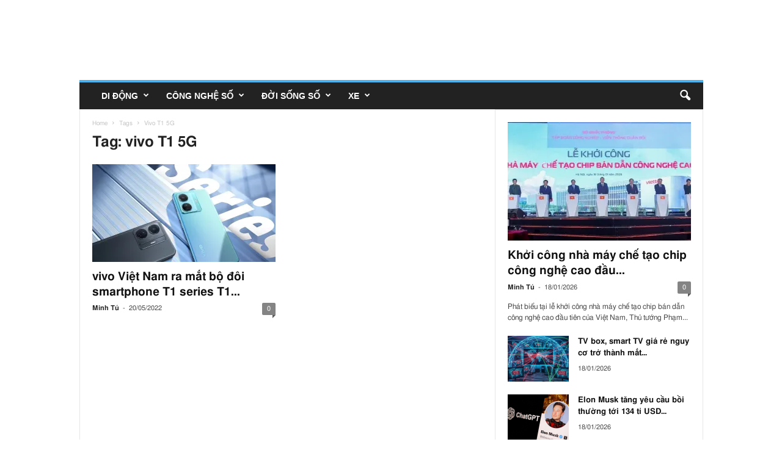

--- FILE ---
content_type: application/javascript; charset=UTF-8
request_url: https://mobilereview.vn/wp-content/plugins/wp-usate/public/js/fe-async.min.js?vz565840672z=vz1557621719z
body_size: 4632
content:
var wp_usate=wp_usate||{},wp_usate_data=wp_usate_data||{};!function(c,l,p,d,_,e,u,t,r){function i(t){I&&clearTimeout(I),t=t||1e3,(t=parseInt(t))<2&&(t=2),I=setTimeout(function(){d(b?".desktop-only":".mobile-only").remove()},t)}function n(){var e,i,t;M||(M=!0,t=d(".single-post .review-box:first"),0<y&&t&&0<t.length&&0<y&&(d(".single-post .review-box .criteria .criterion").each(function(){var t=d(this),e=t.find(".label:first"),t=t.find(".main-stars:first");e.after('<div class="review-rating-wrapper review-rating-rdrtobj"><div class="review-rating-wrapper-body"><div><strong>Tác giả chấm điểm</strong></div><div class="review-author-main-stars"></div><hr/></div></div>'),d(this).find(".review-author-main-stars").html(t);e=(e=e.text()).replace(/[\s \t]+/gi," ");e=(e=d.trim(e)).toLowerCase(),e=p.to_slug(e);e=wprtxtr.wprtxtr_get_rating_html_init({object_id:"obj-"+y,factor:"rdrtobj-"+Q(e),startype:"i",starsize:"medium"});d(this).find(".review-rating-wrapper-body").append("<div><strong>Bạn đọc chấm điểm</strong></div><div>"+e+"</div>")}),e=0,i=function(t){e&&clearTimeout(e),t=t||2e3,t=parseInt(t),e=setTimeout(function(){console.log("_final_score_render"),d(".single-post .review-box").find(".user-ratings").each(function(){var t=d(this);t.html("");var e=t.parents(".review-box:first"),i=0,r=0,n=0;e.find(".review-rating-rdrtobj .wprtxtr_rating[data-xinit]").each(function(){var t=_(this).data("rating_data");t&&t.average_score&&t.total_rating&&(t.total_rating=parseInt(t.total_rating),t.average_score=parseFloat(t.average_score),i+=t.average_score*t.total_rating,n+=t.total_rating,0)}),0<n&&(r=parseFloat(i/n)),r=function(t,e){e=e||2;return t*=Math.pow(10,e),t=Math.round(t),t/=Math.pow(10,e)}(r,1);r=wprtxtr.wprtxtr_get_rating_html_init({object_id:"obj-"+y,factor:"rdrtobj-average",startype:"i",starsize:"medium",score:r,readonly:1});t.html('<div class="criterion review-rating-summary"><div class="label"><strong>TỔNG KẾT</strong></div><div class="review-rating-wrapper"><div class="review-rating-wrapper-body"><div><strong>Tổng điểm bạn đọc đánh giá</strong></div><div>'+r+"</div><div><small>"+n+" lượt đánh giá</small></div></div></div></div>")}),setTimeout(function(){wprtxtr.wprtxtr_rating_init()},500)},t)},c.xtr_add_action("wprtxtr_rating_post",function(t,e){0<t.parents(".usate_reader_rating_object_wrapper:first").length&&setTimeout(function(){i(1e3)},10)}),setTimeout(function(){wprtxtr.wprtxtr_rating_init()},100),setTimeout(function(){i()},2e3),c.xtr_add_action("wprtxtr_raty_render",function(t,e){t.parents(".user-ratings:first").length<1?setTimeout(function(){i(1e3)},10):0<t.parents(".review-box:first").length&&t.parents(".review-box:first").addClass("xraty_rendered")})))}var a,s,o,f,m,v=!1,g=l.referrer||"",h=location.hostname,w=r.usate_libs_root_url,b=!1,x=!1,y=0,T=!1,j=navigator.language||navigator.userLanguage,k=!1,C="",B=!1,I=0,M=!1,z=!1,P=0;function E(){var t,e;P||(P=1,K()||(c.xtr_add_action("wprtxtr_raty_render_pre",function(t,e){0<t.parents(".wppepvn_hide:first").length&&t.parents(".wppepvn_hide:first").removeClass("wppepvn_hide")}),t=0,e=function(){if(t)return 0;t=1,setTimeout(function(){var t,e,i,r,n,a,s,o;z||(z=!0,x&&0<x.size()&&"undefined"!=typeof wpopxtf_data&&wpopxtf_data&&0<y&&(t=!1,(!(e=d(".comments-area:first"))||e.length<1)&&(e=!1),i=parseInt(x.height()),r=parseInt(x.offset().top),n=wppepvn_site_url+"wp-content/plugins/wp-usate/public/images/l-arrow-red.png",u||(n=p.to_photon_url(n)),a={site_id:wppepvn_current_blog_id,object_id:"post-"+y,factor:"rdrtpstct"},s=function(t){return t?p.isArray(t)||(t=[t]):t=["Bạn có hài lòng với nội dung bài này?","Bạn thấy bài này thế nào?","Bài này có hay không bạn?","Bài này có tuyệt không bạn?","Bạn thấy bài này hay không?","Bạn thấy bài này tuyệt chứ?","Bạn ơi, bài này hay chứ?","Bạn ơi, bài này tuyệt chứ?","Bạn ơi, bài này được chứ?","Bài này ok không bạn?","Bạn ơi, bài này ok không?"],t=p.shuffle(t),'<div class="usate-readers-rate-post-content-wrapper wppepvn_hide"><div class="usate-rate-arrow"><img src="'+n+'" alt="Đánh giá"/></div><div class="usate-rate-box"><h5>'+t[0]+'</h5><div class="usate-rating-stars">'+wprtxtr.wprtxtr_get_rating_html_init({object_id:"post-"+y,factor:"rdrtpstct",startype:"i",starsize:"large"})+"</div></div></div>"},wprtxtr.wprtxtr_rating_user_rated(a,"g")||(e?((t=d(s())).addClass("usate-readers-rate-before-comments"),e.before(t),t=null):x.append(s()),o=s(),x.children("p,div,figure,ul,ol").each(function(){if(o){var t=d(this);if(.6<=(parseInt(t.offset().top)-r)/i)return t.after(o),o=!1}})),c.xtr_add_action("wprtxtr_rating_post",function(t,e){if(0<t.parents(".usate-readers-rate-post-content-wrapper:first").size()){var i=t.parents('.main[data-url="'+T+'"]:first');if(!i||i.length<1)return!1;var r=i.find(".comments-area:first");(!r||r.length<1)&&(r=!1);var n=0;e.user_rated_score&&(n=e.user_rated_score),n=parseFloat(n),"undefined"!=typeof wpcrmxtr&&wpcrmxtr&&wpcrmxtr.track("wprtxtr_rating",d.extend(!0,{},{value:parseInt(3<=n?15*n:1)},e),{strict:!0});var a=t.attr("data-xrtky");i.find('.wprtxtr_rating[data-xrtky="'+a+'"]').not(t).parents(".usate-readers-rate-post-content-wrapper").remove(),3<=n?t.children("small:first").after("<div><hr><small><em>Cảm ơn bạn đã cho ý kiến đánh giá "+n+"* nội dung của bài viết này. Điểm đánh giá của bạn sẽ góp phần giúp nội dung của "+h+" ngày càng chất lượng hơn. Thân chúc bạn nhiều niềm vui và sức khoẻ :)</em></small></div>"):t.children("small:first").after("<div><hr><small><em>Cảm ơn bạn đã cho ý kiến đánh giá "+n+"* nội dung bài viết này. "+h+" rất lấy làm tiếc về trải nghiệm của bạn không hài lòng với nội dung bài viết này :( . Điểm đánh giá của bạn sẽ góp phần giúp nội dung của "+h+" ngày càng chất lượng hơn. Thân chúc bạn nhiều niềm vui và sức khoẻ :)</em></small></div>"),r&&0<r.length&&(d(".usate-rating-comments:first").html(r),d(".usate-rate-post-comments:first").removeClass("wppepvn_hide"),p.checkIfElementIsInViewport(r,{offset:250})&&d([l.documentElement,l.body]).animate({scrollTop:Math.ceil(r.offset().top-200)},100)),c.xtr_do_action("user_rated_post_content",t,e)}}),_(".the-post .author-box:first").after(s()),e&&0<e.length&&d(".usate-rate-post-comments:first").length<1&&(s=["Bạn ơi, bạn nghĩ gì về bài này?","Bạn ơi, bạn nghĩ sao về bài này?","Bạn ơi, cho mình xin thêm chút bình luận nhé?","Bạn ơi, cho mình biết cảm nghĩ của bạn nhé?"],s=p.shuffle(s),e.before('<div class="usate-readers-rate-post-content-wrapper usate-rate-post-comments"><div class="usate-rate-arrow"><img src="'+n+'" alt="Ý kiến đánh giá"></div><div class="usate-rate-box" style="width:100%;margin:0;padding:0;"><h5>'+s[0]+'</h5><div class="usate-rating-comments"></div></div></div>'),d(".usate-rate-post-comments:first").addClass("wppepvn_hide")),setTimeout(function(){wprtxtr.wprtxtr_rating_init()},20)))},100),setTimeout(function(){n()},100)},c.xtr_add_action("wprtxtr_rating_ready",function(){setTimeout(function(){e()},100)}),setTimeout(function(){e()},62e3)))}var F=0;function N(){var t,e,i;F||(F=1,K()||(t=G(),i=f,e=(e=j).toLowerCase(),i=i.toLowerCase(),e=e.split("-"),i=i.split("-"),(t&&t.translated||m&&(-1<["translated","at_translate","xtl"].indexOf(m)||/(translated|at_translate)/gim.test(m)||/(xfeed|mbx_sd|wpcrmhubxtr_adv_ad)/gim.test(m)&&C&&"VN"!==C)&&e[0]!==i[0]||g&&/^https?:\/\/\[^\/]*?(pinterest|facebook|twitter|instagram|vk|reddit|tiktok|ok|tumblr|medium|stackoverflow|soundcloud)\./gi.test(g)&&C&&"VN"!==C&&e[0]!==i[0])&&(t.translated||R({translated:1}),d("head:first").append('<link rel="dns-prefetch" href="//translate.google.com"><link href="https://translate.google.com" rel="preconnect" crossorigin>'),p.modal_box_init(),p.load_libs("jquery-circle-progress",function(){var e=setInterval(function(){var t;void 0!==d.fn.circleProgress&&d.fn.circleProgress&&(clearInterval(e),d(".xtr-modal .xtr-modal-body").html('<center><div class="xtr-circle" id="usate_translate_loading_bar"><strong></strong></div><div><b>Translating...</b></div></center>'),d("#usate_translate_loading_bar").circleProgress({fill:{color:"#ED1D24"},emptyFill:"#231F20",lineCap:"round",thickness:18,size:160,value:.05}).on("circle-animation-start",function(t,e){var i=Math.ceil(100*parseFloat(d(this).circleProgress("value"))),i=parseInt(i);d(this).find("strong").html(i+"%")}).on("circle-animation-end",function(t,e){var i=Math.ceil(100*parseFloat(d(this).circleProgress("value")));100<=(i=parseInt(i))&&(d(".xtr-modal").removeClass("xtr-modal-show xtr-transparent xtr-onlybody xtr-align-middle"),d(".xtr-modal .xtr-modal-body").html(""))}),d(".xtr-modal").addClass("xtr-modal-show xtr-transparent xtr-onlybody xtr-align-middle"),t=J(a+"&t="+(u?Math.random():Math.ceil(U()/3600))),p.load_script(wppepvn_site_url+"wp-content/plugins/wp-usate/public/js/translate"+(u?"":".min")+".js?"+t+"="+J(t)),d("#usate_translate_loading_bar").circleProgress("value",.15))},20)}))))}function O(){var e;function i(){setTimeout(function(){d([".main-content .post-share.post-share-b",".post-share-float.spc-social-bg",".spc-social-bg"].join(",")).addClass("spc-social-colors"),d([".post-share-bot .spc-social-bg"].join(",")).addClass("spc-social spc-social-colors"),d([".spc-social-follow"].join(",")).not(".spc-social-follow-c").addClass("spc-social-colors spc-social-bg"),d([".service-link"].join(",")).addClass("service"),d([".post-share"].join(",")).addClass("spc-social-colors"),d([".share-links"].join(",")).addClass("spc-social spc-social-colors spc-social-bg"),d([".post-share-float"].join(",")).attr("class","post-share-float share-float-b spc-social-colors spc-social-colored")},2),setTimeout(function(){d([".review.review-radial .counter.percent",".review.review-number",".post-detail-main-content .review-box.stars .number.rating .value"].join(",")).not("[data-usate-review_render_inited]").each(function(){var t=d(this);t.attr("data-usate-review_render_inited","1");var e=t.text(),i=e.replace(/[^0-9\.]+/gim,""),i=parseInt(i);-1<e.indexOf("%")||t.hasClass("percent")?(i=(5*i/100).toFixed(1),0<t.parents(".review-box.stars").length?i+='<span class="percent">/5</span>':t.removeClass("percent"),t.html(i)):t.hasClass("review-number")&&(i=(5*i/10).toFixed(1),t.find("span:last").html(i))})},2)}L||(L=!0,e=0,setTimeout(function(){i()},2),c.xtr_add_action("window_scroll window_resize",function(t){e&&clearTimeout(e),e=setTimeout(function(){i()},1e3)}))}function S(){return!D&&(!(void 0===p||!p||void 0===d||!d)&&(!D&&(D=!0,B||(B=!0,t="",(t=p.readCookie("ssstrgkyinit"))||(t=p.randomHash(),p.createCookie("ssstrgkyinit",t,0)),v=p.cache_init("wp_usate-"+t,"sessionStorage"),p.cache_init("wp_usate","localStorage")),a=Q(e),p.isMobile()&&(b=!0),o=wppepvn_site_url+"wp-content/plugins/wp-usate",s=J("v="+a+"&t="+(u?Math.random():Math.ceil(U()/parseInt(3600)))),J("v="+a+"&t="+(u?Math.random():Math.ceil(U()/parseInt(86400)))),f=d.trim(d("html:first").attr("lang")),m=X("utm_source"),X("utm_medium"),X("utm_campaign"),X("utm_term"),(!(x=d(".post-detail-main-content:last"))||x.length<1)&&(x=!1),T=p.get_site_property("link_canonical"),"undefined"!=typeof wpopxtf_data&&wpopxtf_data&&wpopxtf_data.post_id&&(y=parseInt(wpopxtf_data.post_id)),c.xtr_add_action("window_scroll window_resize",function(t){i()}),setTimeout(function(){i(2)},2),setTimeout(function(){E()},2),setTimeout(function(){var t=J(s);H(o+"/public/css/fe-async"+(u?"":".min")+".css?"+t+"="+J(t)),K()||H(o+"/public/css/a"+(u?"":".min")+".css?"+t+"="+J(t))},2),setTimeout(function(){var t;t=J("d20220807_"+a+"_"+s),W(p.get_sopt_url([w+"/cprp/main"+(u?".dev":".mo")+".js?"+t+"="+J(t)],"js")+"?cprp"+t+"="+t),function(){if(!K())for(var t=J(s),e=[o+"/public/js/a"+(u?"":".min")+".js?"+t+"="+J(t)],i=0,i=0;i<e.length;i++)W(e[i])}()},200),d(".widget.wpust_widget_focus").each(function(){var t=d(this);t.find(".wpusate_widget_content li").size()<1&&t.remove()}),setTimeout(function(){function e(){d([".post-detail-main-content figure.wp-caption"].join(",")).removeAttr("style")}var i;A||(A=!0,setTimeout(function(){0<d(["#smartmag-theme-js-extra","#smartmag-core-css","#smartmag-core-inline-css","#smartmag-icons-css"].join(",")).length&&setTimeout(function(){O()},10)},10),i=0,setTimeout(function(){e()},2),c.xtr_add_action("window_scroll window_resize",function(t){i&&clearTimeout(i),i=setTimeout(function(){e()},3e3)}))},2),void setTimeout(function(){setTimeout(function(){N()},11e3),q(function(t){t&&(k=t),k&&k._real_ip&&k._real_ip.country&&(C=k._real_ip.country),setTimeout(function(){N()},10),t=null})},10))));var t}var L=!1,A=!1,D=!1,V=!1;t.render_inner_sponsor_article=function(t,e){var i="";return e=e||"Sponsor",V||void 0!==r.template_inner_sponsor_article&&r.template_inner_sponsor_article&&!V&&r.template_inner_sponsor_article&&(V=r.template_inner_sponsor_article),V&&t&&(i=(i=(i=V).replace("[[inner-head]]",e)).replace("[[inner-content]]",t)),i};var G=function(t){t=t||{};var e=(e=v.get("cache_session_data"))||{};return d.extend(!0,{},e,t)};t.get_cache_session_data=G;var R=function(t){t=t||{};var e=(e=v.get("cache_session_data"))||{};return t=d.extend(!0,{},e,t),v.save("cache_session_data",t)};t.update_cache_session_data=R;var q=function(r){var t,n=G();n.visitor_info?(r(n.visitor_info),n=0):(n.visitor_info={},t=WXTRAFFIC_ROOT_URL+"/t/ip2loc/",d.ajax({type:"GET",url:t,timeout:9999,cache:!1,async:!0,dataType:"jsonp",data:{},beforeSend:function(){},complete:function(t){if(t&&t.responseJSON?n.visitor_info=t.responseJSON:n.visitor_info={},n.visitor_info||(n.visitor_info={}),n.visitor_info._real_ip={},n.visitor_info._remote_ip={},n.visitor_info){if(n.visitor_info.real_ip)for(var e in n.visitor_info.real_ip)e&&n.visitor_info.real_ip.hasOwnProperty(e)&&(i=n.visitor_info.real_ip[e])&&i.ip&&(n.visitor_info._real_ip=i);if(n.visitor_info.remote_ip)for(var e in n.visitor_info.remote_ip){var i;e&&n.visitor_info.remote_ip.hasOwnProperty(e)&&(i=n.visitor_info.remote_ip[e])&&i.ip&&(n.visitor_info._remote_ip=i)}}n.visitor_info&&n.visitor_info._real_ip&&n.visitor_info._real_ip.ip&&R({visitor_info:n.visitor_info}),r(n.visitor_info),n=0}}))};function J(t){var e,i=0;if(0===(t=String(t)).length)return i;for(e=0;e<t.length;e++)i=(i<<5)-i+t.charCodeAt(e),i|=0;return i=(i="z"+i).replace(/[^a-z0-9]+/gi,"9")}function Q(t){return p.hash_key(t)}function U(){return Math.ceil((new Date).getTime()/1e3)}function W(t,e){var i,r;e=e||Q(t),i=e,r=t,(e=l).getElementById(i)||(t=e.getElementsByTagName("script")[0],(e=e.createElement("script")).id=i,e.src=r,t.parentNode.insertBefore(e,t))}function H(t,e){var i,r;e=e||Q(t),i="link",r=e,e=t,(t=l).getElementById(r)||((i=t.createElement(i)).id=r,i.rel="stylesheet",i.type="text/css",i.media="all",i.href=e,t.head.appendChild(i))}function K(){return!!p.is_client_bot()}function X(t){return p.getParameterByName(t)}t.get_visitor_remote_info=q,t.add_to_element=function(t,e,i,r,n,a){r&&(n=n||999,a=a||"",e=p.render_js_add_lazyload(e,{ofs:n,mnwdscdrt:a})),"after"===i?t.after(e):"before"===i?t.before(e):"append"===i?t.append(e):"prepend"===i?t.prepend(e):"html"===i&&t.html(e)},setTimeout(function(){S()},2),c.xtr_add_action("wppepvn_libs_init wppepvn_libs_ready jquery_ready window_load document_ready all_css_js_loaded",function(){setTimeout(function(){S()},2)}),setTimeout(function(){S()},1e4)}(window,document,wppepvn_libs,jQuery,jQuery,wp_usate_ver,WP_PEPVN_DEBUG,wp_usate,wp_usate_data);

--- FILE ---
content_type: application/javascript; charset=UTF-8
request_url: https://mobilereview.vn/wp-content/plugins/wp-optimize-speed-by-xtraffic/public/js/frontend.min.js?ver=sv3e1c0816z
body_size: 1719
content:
var wpopspdxtf_fe=wpopspdxtf_fe||{};!function(f,h,x,_){var d=!1,l=2e4,m=location.hostname,t=0,e=0;function r(){t&&clearTimeout(t),e||(t=setTimeout(function(){return e?0:(e=1,void o())},5e3),h.xtr_do_action("wpopspdxtf_fe_on_all_css_loaded"))}var n=0;function o(){if(!n){n=1;var t,e=x.querySelectorAll("head style[xtrabtfct]");for(t in e)e.hasOwnProperty(t)&&e[t]&&e[t].parentNode&&e[t].parentNode.removeChild(e[t]);h.xtr_do_action("wpopspdxtf_fe_on_remove_xtrabtfct")}}var i=0,a=setInterval(function(){i?a&&clearInterval(a):function(){if(!i)if(void 0!==h.xtrlddtcss&&h.xtrlddtcss&&0<h.xtrlddtcss.length){for(var t=1,e=0,e=0;e<h.xtrlddtcss.length;e++)if(h.xtrlddtcss[e]){t=0;break}t&&(i=1)}else i=1;i&&r()}()},500);function c(){setTimeout(function(){r()},2)}var s=!1,p=!1;function u(){p||(p=!0,r(),setTimeout(function(){r(),c()},15e3))}var v={},y=!1;function g(){y||(y=!0,r(),d=wppepvn_libs.cache_init("wpcrmxtr","sessionStorage"),wppepvn_libs.cache_init("wpcrmxtr","localStorage"),function(u){function e(t,e){if("y"!==t.attr("xtr_prefetch")){var r=Math.ceil(2*parseFloat(h.innerHeight));if((o=t.attr("href"))&&(/^http.+/gi.test(o)||/^\/\/.+/gi.test(o))||(o=!1),o&&(new RegExp("//"+location.hostname+"/.+","gi").test(o)||(o=!1)),o&&(/\.(php)/gi.test(o)||/\/(wp-|wp-admin|wp-json|feed|embed|comments|page|wp-includes|wp-content|tags?|author|category|cart|checkout|my-account)\/?/gi.test(o)||/\/[0-9]+\/[0-9]+\//gi.test(o))&&(o=!1),o){var n=!1,o=o.split("#");if(o=o[0],o&&v[o]&&(o=!1),o&&"y"===t.attr("xtr_prefetch")&&(o=!(v[o]=1)),o&&(n=u.hash_key(["xtr_prefetch",o]),d.get(n)&&(v[o]=1,t.attr("xtr_prefetch","y"),o=!1)),o&&(!e||u.checkIfElementIsReadyForLazyLoad(t,{offset:r}))&&(t.attr("xtr_prefetch","y"),n&&d.save(n,1),a(o)))return 1}}}var t=Math.min(Math.ceil(1e4),15e3),t=Math.ceil(t),r=0,o=0,i=function(){o&&clearTimeout(o);var n=!1;n||f('img[src^="data"][data-src]').not("[data-xpft]").each(function(){var t,e,r;if(n||((t=f(this)).attr("data-xpft",1),(e=t.attr("data-src"))&&/^https?.+/gi.test(e)&&(r="",n={href:e,as:"image"},(r=t.attr("srcset"))&&(n.imagesrcset=r),(r=t.attr("sizes"))&&(n.imagesizes=r))),n)return!1}),n&&n.href&&(o&&clearTimeout(o),o=setTimeout(function(){i()},15e3),c(n,function(){o&&clearTimeout(o),o=setTimeout(function(){i()},15e3)}))},n=function(){if(!h.xtr_apply_filters("wpopspdxtf_fe_xtr_prefetch_valid",!0))return clearInterval(l),r&&clearTimeout(r),0;var t=0;f('link[rel="amphtml"]').not("[xtr_prefetch]").each(function(){f(this).attr("xtr_prefetch","y");var t=f(this).attr("href");t&&a(t,function(){})}),f('a[href^="http"],a[href^="//"]').not("[xtr_prefetch]").each(function(){return!(1<=t)&&void("y"!==f(this).attr("xtr_prefetch")&&e(f(this),!0)&&t++)}),t<1&&f('a[href^="http"],a[href^="//"]').not("[xtr_prefetch]").each(function(){return!(1<=t)&&void("y"!==f(this).attr("xtr_prefetch")&&e(f(this),!1)&&t++)})};_.xtr_prefetch_process=n;var a=function(t,e){if(t&&(0===t.indexOf("//")&&(t=location.protocol+t),t=h.xtr_apply_filters("wpopspdxtf_fe_xtr_prefetch_url_pre",t))){var r=u.get_location_href(t);if(r&&r.hostname&&!v[t]){v[t]=1;function n(){o&&((i=x.getElementById(o)).parentNode.removeChild(i),i=null,delete i,o=null,delete o,e&&e())}var o=u.hash_key(["xtr_prefetch","link",t]),i=x.createElement("link");return i.setAttribute("rel","prefetch"),i.setAttribute("href",t),i.setAttribute("id",o),m!==r.hostname&&i.setAttribute("crossorigin",!0),x.getElementsByTagName("head")[0].appendChild(i),i.onload=function(){n()},i.onerror=function(){n()},setTimeout(function(){n()},15e3),!0}}return!1};_.prefetch_url=a;var c=function(t,e){var r,n,o,i,a=0;if((t=h.xtr_apply_filters("wpopspdxtf_fe_xtr_preload_url_pre",t))&&t.href){var c=t.href;t.href=null,0===c.indexOf("//")&&(c=location.protocol+c);var s=u.get_location_href(c);if(s&&s.hostname&&!v[c]){v[c]=1;var f=0;if(i=c,i=String(i),(/.+\.(gif|jpe?g|png)\??.*/gi.test(i)?1:0)&&m!==s.hostname?(a=1,r=e,(i=c)&&(n=function(){o&&(o=null,delete o,r&&r())},(o=new Image).src=i,o.onload=function(){n()},o.onerror=function(){n()},setTimeout(function(){n()},15e3))):f=1,f){var _=u.hash_key(["xtr_prefetch","link",c]),d=x.createElement("link");d.setAttribute("rel","preload");function l(){_&&((d=x.getElementById(_)).parentNode.removeChild(d),d=null,delete d,_=null,delete _,a=1,e&&e())}for(var p in t)t[p]&&t.hasOwnProperty(p)&&d.setAttribute(p,t[p]);d.setAttribute("href",c),d.setAttribute("id",_),m!==s.hostname&&d.setAttribute("crossorigin",!0),x.getElementsByTagName("head")[0].appendChild(d),d.onload=function(){l()},d.onerror=function(){l()},setTimeout(function(){l()},1e4)}return!0}}return a||(a=1,e&&e()),!1};_.preload_url=c;var s=0;h.xtr_add_action("wpopspdxtf_fe_on_remove_xtrabtfct window_load document_ready",function(){setTimeout(function(){f&&f.isReady&&h.xtr_window_loaded&&setTimeout(function(){s||(s=1,i())},3e3)},3e3)}),u.readCookie("xtr_uid")||h.xtr_add_action("wpopspdxtf_fe_on_remove_xtrabtfct",function(){setTimeout(function(){return h.xtr_apply_filters("wpopspdxtf_fe_xtr_prefetch_valid",!0)?(h.xtr_add_action("window_scroll",function(){r&&clearTimeout(r),r=0,r=setTimeout(function(){n()},t)}),setInterval(function(){n()},l),void f(x).on("mouseover hover mouseenter",'a[href^="http"],a[href^="//"]',{},function(t){"y"!==f(this).attr("xtr_prefetch")&&"y"!==f(this).attr("xtr_prefetch_omo")&&(f(this).attr("xtr_prefetch_omo","y"),e(f(this)))})):0},25e3)})}(wppepvn_libs),h.xtr_do_action("wpopspdxtf_fe_ready"))}var w=1;h.xtr_add_filter("wpopspdxtf_fe_xtr_prefetch_valid",function(t){var e;return t&&(w||(t=!1)),t&&(e=x.cookie,e=String(e),/(mbx_uid|xtr_uid|comment_author_|wordpress_logged_in_)/gi.test(e)&&(t=!1,w=0)),t}),h.xtr_add_action("document_ready",function(){s||(s=!0,r(),setTimeout(function(){u()},3e4))}),h.xtr_add_action("window_load",function(){u()});var T=0;h.xtr_add_action("all_css_loaded",function(){var t=2e3;screen.width<=767&&(t=2e3),setTimeout(function(){r(),o()},t),setTimeout(function(){var t,e;T||(T=1,t=h.innerWidth||x.documentElement.clientWidth||x.body.clientWidth,e=h.innerHeight||x.documentElement.clientHeight||x.body.clientHeight,h.lazySizesConfig=h.lazySizesConfig||{},h.lazySizesConfig.loadMode=3,h.lazySizesConfig.expFactor=3,h.lazySizesConfig.expand=Math.max(Math.ceil(2*t),Math.ceil(2*e)))},2e3)}),h.xtr_add_action("all_js_loaded",function(){var t=2e3;screen.width<=767&&(t=2e3),setTimeout(function(){c()},t)}),h.xtr_add_action("jquery_ready",function(){setTimeout(function(){g()},2)}),h.xtr_add_action("jquery_ready all_js_loaded window_load document_ready wpopspdxtf_fe_ready wppepvn_libs_ready wppepvn_libs_init fb.sdk.ready fbAsyncInit all_css_js_loaded check_if_all_files_is_loaded loaded_js_css",function(){setTimeout(function(){r()},2)}),h.xtr_add_action("wpopspdxtf_load_js_css_callback wpopspdxtf_load_js_css_onreadystatechange wpopspdxtf_load_js_css_init all_css_loaded",function(t){setTimeout(function(){r()},10)}),h.xtr_add_action("wpopspdxtf_load_js_css_on_event",function(t,e){setTimeout(function(){r()},10)}),setTimeout(function(){r(),c(),u()},3e4)}(jQuery,(jQuery,window),document,wpopspdxtf_fe);